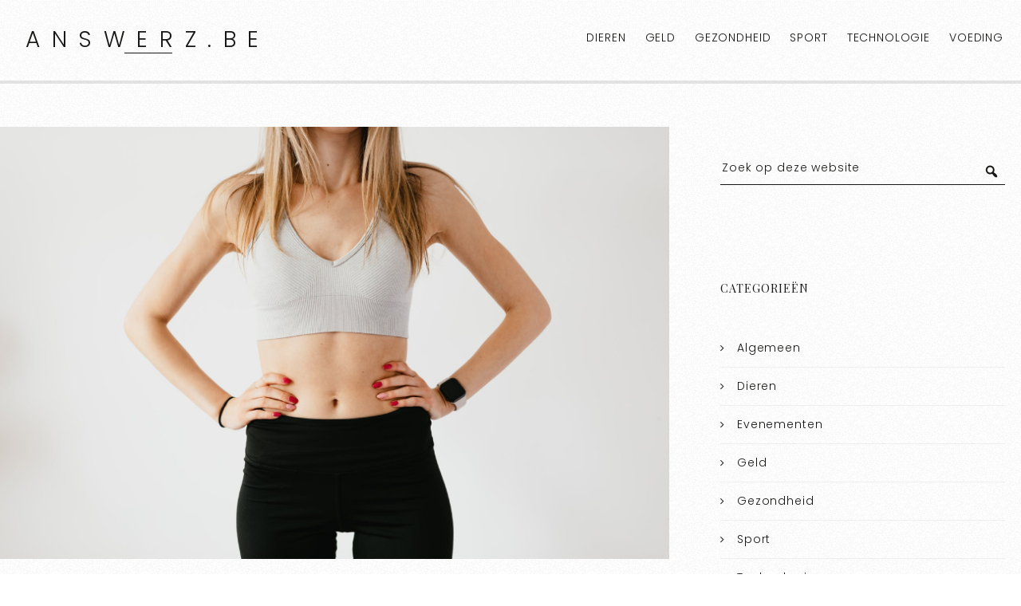

--- FILE ---
content_type: text/html; charset=UTF-8
request_url: https://answerz.be/onderwerp/dikke-buik/
body_size: 5476
content:
<!DOCTYPE html>
<html dir="ltr" lang="nl-BE" prefix="og: https://ogp.me/ns#">
<head >
<meta charset="UTF-8" />
<meta name="viewport" content="width=device-width, initial-scale=1" />
<title>dikke buik | Answerz.be</title>
	<style>img:is([sizes="auto" i], [sizes^="auto," i]) { contain-intrinsic-size: 3000px 1500px }</style>
	
		<!-- All in One SEO 4.7.6 - aioseo.com -->
	<meta name="robots" content="max-image-preview:large" />
	<link rel="canonical" href="https://answerz.be/onderwerp/dikke-buik/" />
	<meta name="generator" content="All in One SEO (AIOSEO) 4.7.6" />
		<script type="application/ld+json" class="aioseo-schema">
			{"@context":"https:\/\/schema.org","@graph":[{"@type":"BreadcrumbList","@id":"https:\/\/answerz.be\/onderwerp\/dikke-buik\/#breadcrumblist","itemListElement":[{"@type":"ListItem","@id":"https:\/\/answerz.be\/#listItem","position":1,"name":"Home","item":"https:\/\/answerz.be\/","nextItem":{"@type":"ListItem","@id":"https:\/\/answerz.be\/onderwerp\/dikke-buik\/#listItem","name":"dikke buik"}},{"@type":"ListItem","@id":"https:\/\/answerz.be\/onderwerp\/dikke-buik\/#listItem","position":2,"name":"dikke buik","previousItem":{"@type":"ListItem","@id":"https:\/\/answerz.be\/#listItem","name":"Home"}}]},{"@type":"CollectionPage","@id":"https:\/\/answerz.be\/onderwerp\/dikke-buik\/#collectionpage","url":"https:\/\/answerz.be\/onderwerp\/dikke-buik\/","name":"dikke buik | Answerz.be","inLanguage":"nl-BE","isPartOf":{"@id":"https:\/\/answerz.be\/#website"},"breadcrumb":{"@id":"https:\/\/answerz.be\/onderwerp\/dikke-buik\/#breadcrumblist"}},{"@type":"Organization","@id":"https:\/\/answerz.be\/#organization","name":"Answerz.be","description":"Eindelijk antwoord op al je vragen!","url":"https:\/\/answerz.be\/"},{"@type":"WebSite","@id":"https:\/\/answerz.be\/#website","url":"https:\/\/answerz.be\/","name":"Answerz.be","description":"Eindelijk antwoord op al je vragen!","inLanguage":"nl-BE","publisher":{"@id":"https:\/\/answerz.be\/#organization"}}]}
		</script>
		<!-- All in One SEO -->

<link rel='dns-prefetch' href='//fonts.googleapis.com' />
<link rel="alternate" type="application/rss+xml" title="Answerz.be &raquo; feed" href="https://answerz.be/feed/" />
<link rel="alternate" type="application/rss+xml" title="Answerz.be &raquo; reactiesfeed" href="https://answerz.be/comments/feed/" />
<link rel="alternate" type="application/rss+xml" title="Answerz.be &raquo; dikke buik tagfeed" href="https://answerz.be/onderwerp/dikke-buik/feed/" />
<script type="text/javascript">
/* <![CDATA[ */
window._wpemojiSettings = {"baseUrl":"https:\/\/s.w.org\/images\/core\/emoji\/15.0.3\/72x72\/","ext":".png","svgUrl":"https:\/\/s.w.org\/images\/core\/emoji\/15.0.3\/svg\/","svgExt":".svg","source":{"concatemoji":"https:\/\/answerz.be\/wp-includes\/js\/wp-emoji-release.min.js?ver=6.7.4"}};
/*! This file is auto-generated */
!function(i,n){var o,s,e;function c(e){try{var t={supportTests:e,timestamp:(new Date).valueOf()};sessionStorage.setItem(o,JSON.stringify(t))}catch(e){}}function p(e,t,n){e.clearRect(0,0,e.canvas.width,e.canvas.height),e.fillText(t,0,0);var t=new Uint32Array(e.getImageData(0,0,e.canvas.width,e.canvas.height).data),r=(e.clearRect(0,0,e.canvas.width,e.canvas.height),e.fillText(n,0,0),new Uint32Array(e.getImageData(0,0,e.canvas.width,e.canvas.height).data));return t.every(function(e,t){return e===r[t]})}function u(e,t,n){switch(t){case"flag":return n(e,"\ud83c\udff3\ufe0f\u200d\u26a7\ufe0f","\ud83c\udff3\ufe0f\u200b\u26a7\ufe0f")?!1:!n(e,"\ud83c\uddfa\ud83c\uddf3","\ud83c\uddfa\u200b\ud83c\uddf3")&&!n(e,"\ud83c\udff4\udb40\udc67\udb40\udc62\udb40\udc65\udb40\udc6e\udb40\udc67\udb40\udc7f","\ud83c\udff4\u200b\udb40\udc67\u200b\udb40\udc62\u200b\udb40\udc65\u200b\udb40\udc6e\u200b\udb40\udc67\u200b\udb40\udc7f");case"emoji":return!n(e,"\ud83d\udc26\u200d\u2b1b","\ud83d\udc26\u200b\u2b1b")}return!1}function f(e,t,n){var r="undefined"!=typeof WorkerGlobalScope&&self instanceof WorkerGlobalScope?new OffscreenCanvas(300,150):i.createElement("canvas"),a=r.getContext("2d",{willReadFrequently:!0}),o=(a.textBaseline="top",a.font="600 32px Arial",{});return e.forEach(function(e){o[e]=t(a,e,n)}),o}function t(e){var t=i.createElement("script");t.src=e,t.defer=!0,i.head.appendChild(t)}"undefined"!=typeof Promise&&(o="wpEmojiSettingsSupports",s=["flag","emoji"],n.supports={everything:!0,everythingExceptFlag:!0},e=new Promise(function(e){i.addEventListener("DOMContentLoaded",e,{once:!0})}),new Promise(function(t){var n=function(){try{var e=JSON.parse(sessionStorage.getItem(o));if("object"==typeof e&&"number"==typeof e.timestamp&&(new Date).valueOf()<e.timestamp+604800&&"object"==typeof e.supportTests)return e.supportTests}catch(e){}return null}();if(!n){if("undefined"!=typeof Worker&&"undefined"!=typeof OffscreenCanvas&&"undefined"!=typeof URL&&URL.createObjectURL&&"undefined"!=typeof Blob)try{var e="postMessage("+f.toString()+"("+[JSON.stringify(s),u.toString(),p.toString()].join(",")+"));",r=new Blob([e],{type:"text/javascript"}),a=new Worker(URL.createObjectURL(r),{name:"wpTestEmojiSupports"});return void(a.onmessage=function(e){c(n=e.data),a.terminate(),t(n)})}catch(e){}c(n=f(s,u,p))}t(n)}).then(function(e){for(var t in e)n.supports[t]=e[t],n.supports.everything=n.supports.everything&&n.supports[t],"flag"!==t&&(n.supports.everythingExceptFlag=n.supports.everythingExceptFlag&&n.supports[t]);n.supports.everythingExceptFlag=n.supports.everythingExceptFlag&&!n.supports.flag,n.DOMReady=!1,n.readyCallback=function(){n.DOMReady=!0}}).then(function(){return e}).then(function(){var e;n.supports.everything||(n.readyCallback(),(e=n.source||{}).concatemoji?t(e.concatemoji):e.wpemoji&&e.twemoji&&(t(e.twemoji),t(e.wpemoji)))}))}((window,document),window._wpemojiSettings);
/* ]]> */
</script>
<link rel='stylesheet' id='zp_google_fonts-css' href='//fonts.googleapis.com/css?family=Playfair+Display:400,400i|Poppins:300,400,500' type='text/css' media='all' />
<link rel='stylesheet' id='slush-css' href='https://answerz.be/wp-content/themes/slush-pro/style.css?ver=1.2.0' type='text/css' media='all' />
<style id='wp-emoji-styles-inline-css' type='text/css'>

	img.wp-smiley, img.emoji {
		display: inline !important;
		border: none !important;
		box-shadow: none !important;
		height: 1em !important;
		width: 1em !important;
		margin: 0 0.07em !important;
		vertical-align: -0.1em !important;
		background: none !important;
		padding: 0 !important;
	}
</style>
<link rel='stylesheet' id='contact-form-7-css' href='https://answerz.be/wp-content/plugins/contact-form-7/includes/css/styles.css?ver=6.0.1' type='text/css' media='all' />
<link rel='stylesheet' id='bootstrap_css-css' href='https://answerz.be/wp-content/themes/slush-pro/css/bootstrap.min.css?ver=6.7.4' type='text/css' media='all' />
<link rel='stylesheet' id='fontawesome_css-css' href='https://answerz.be/wp-content/themes/slush-pro/css/font-awesome.min.css?ver=6.7.4' type='text/css' media='all' />
<link rel='stylesheet' id='magnific_popup-css' href='https://answerz.be/wp-content/themes/slush-pro/css/magnific-popup.min.css?ver=6.7.4' type='text/css' media='all' />
<link rel='stylesheet' id='app_css-css' href='https://answerz.be/wp-content/themes/slush-pro/css/app.min.css?ver=6.7.4' type='text/css' media='all' />
<link rel='stylesheet' id='dashicons-css' href='https://answerz.be/wp-includes/css/dashicons.min.css?ver=6.7.4' type='text/css' media='all' />
<link rel='stylesheet' id='mobile-css' href='https://answerz.be/wp-content/themes/slush-pro/css/mobile.css?ver=6.7.4' type='text/css' media='all' />
<link rel='stylesheet' id='custom-css' href='https://answerz.be/wp-content/themes/slush-pro/custom.css?ver=6.7.4' type='text/css' media='all' />
<script type="text/javascript" src="https://answerz.be/wp-includes/js/jquery/jquery.min.js?ver=3.7.1" id="jquery-core-js"></script>
<script type="text/javascript" src="https://answerz.be/wp-includes/js/jquery/jquery-migrate.min.js?ver=3.4.1" id="jquery-migrate-js"></script>
<script type="text/javascript" src="https://answerz.be/wp-content/themes/slush-pro/js/jquery.jplayer.min.js?ver=2.5.0" id="jquery_jplayer-js"></script>
<link rel="https://api.w.org/" href="https://answerz.be/wp-json/" /><link rel="alternate" title="JSON" type="application/json" href="https://answerz.be/wp-json/wp/v2/tags/95" /><link rel="EditURI" type="application/rsd+xml" title="RSD" href="https://answerz.be/xmlrpc.php?rsd" />
<meta name="generator" content="WordPress 6.7.4" />
<link rel="icon" href="https://answerz.be/wp-content/themes/slush-pro/images/favicon.ico" />
<link rel="pingback" href="https://answerz.be/xmlrpc.php" />
<style type="text/css">.recentcomments a{display:inline !important;padding:0 !important;margin:0 !important;}</style><style type="text/css" id="custom-background-css">
body.custom-background { background-image: url("https://answerz.be/wp-content/themes/slush-pro/images/noise-bg.png"); background-position: left top; background-size: auto; background-repeat: repeat; background-attachment: scroll; }
</style>
	<script src="https://hq.volomedia.com/vm-dyoozy.js" async="async"></script>

<!-- Global site tag (gtag.js) - Google Analytics -->
<script async src="https://www.googletagmanager.com/gtag/js?id=UA-23787356-25"></script>
<script>
  window.dataLayer = window.dataLayer || [];
  function gtag(){dataLayer.push(arguments);}
  gtag('js', new Date());

  gtag('config', 'UA-23787356-25');
</script>

<script async src="https://pagead2.googlesyndication.com/pagead/js/adsbygoogle.js?client=ca-pub-9607008006084851"
     crossorigin="anonymous"></script>
</head>
<body class="archive tag tag-dikke-buik tag-95 custom-background header-full-width content-sidebar genesis-breadcrumbs-hidden genesis-footer-widgets-hidden" itemscope itemtype="https://schema.org/WebPage">
<div class="site-container"><header class="site-header navbar navbar-default fixed_header " id="header" itemscope itemtype="https://schema.org/WPHeader"><div class="container"><div class="title-area"><p class="site-title" itemprop="headline"><a href="https://answerz.be/">Answerz.be</a></p><p class="site-description" itemprop="description">Eindelijk antwoord op al je vragen!</p></div><nav class="nav-primary" aria-label="Hoofd" itemscope itemtype="https://schema.org/SiteNavigationElement"><div class="mobile_menu navbar-default" role="navigation"><button type="button" class="navbar-toggle" ><span class="icon-bar icon-first"></span><span class="icon-bar icon-second"></span><span class="icon-bar icon-third"></span></button><span class="mobile_menu_label">MENU</span></div><ul id="menu-header-menu-1" class="menu genesis-nav-menu menu-primary nav navbar-nav"><li id="menu-item-55" class="menu-item menu-item-type-taxonomy menu-item-object-category dropdown"><a class=""  href="https://answerz.be/categorie/dieren/"   >Dieren</a></li>
<li id="menu-item-56" class="menu-item menu-item-type-taxonomy menu-item-object-category dropdown"><a class=""  href="https://answerz.be/categorie/geld/"   >Geld</a></li>
<li id="menu-item-57" class="menu-item menu-item-type-taxonomy menu-item-object-category dropdown"><a class=""  href="https://answerz.be/categorie/gezondheid/"   >Gezondheid</a></li>
<li id="menu-item-58" class="menu-item menu-item-type-taxonomy menu-item-object-category dropdown"><a class=""  href="https://answerz.be/categorie/sport/"   >Sport</a></li>
<li id="menu-item-59" class="menu-item menu-item-type-taxonomy menu-item-object-category dropdown"><a class=""  href="https://answerz.be/categorie/technologie/"   >Technologie</a></li>
<li id="menu-item-60" class="menu-item menu-item-type-taxonomy menu-item-object-category dropdown"><a class=""  href="https://answerz.be/categorie/voeding/"   >Voeding</a></li>
</ul></nav></div></header><div class="site-inner"><div class="content-sidebar-wrap"><div class="container"><div class="row"><main class="content" id="content_scrolling"><article class="post-29 post type-post status-publish format-standard has-post-thumbnail category-gezondheid category-sport category-voeding tag-buik tag-buikspieroefeningen tag-buikvet tag-buikvet-weg tag-buikvet-wegkrijgen tag-dieet tag-dikke-buik tag-geen-buikvet tag-hoe-buikvet-weg-krijgen tag-hoe-van-buikvet-verlost-raken tag-oefeningen-buikvet tag-sit-up tag-sit-ups tag-vermageren tag-vet tag-vette-buik entry" aria-label="Hoe raak je buikvet kwijt?" itemscope itemtype="https://schema.org/CreativeWork"><div class="media_container"><a href = "https://answerz.be/hoe-raak-je-buikvet-kwijt/" rel = "bookmark"><img class = "post-image" src = "https://answerz.be/wp-content/uploads/2021/04/image-2021-04-08T164508.107.png" alt="" /></a></div><div class="content_container"><header class="entry-header"><h2 class="entry-title" itemprop="headline"><a class="entry-title-link" rel="bookmark" href="https://answerz.be/hoe-raak-je-buikvet-kwijt/">Hoe raak je buikvet kwijt?</a></h2>
</header><div class="entry-content" itemprop="text"><p>Wil jij graan een slanker lichaam? Het meest vervelende vet is buikvet. Dan mag je nog super slank zijn, vaak is buikvet moeilijk weg te krijgen. Je kan er echter wel vanaf geraken. Maar hoe? Wij zochten het voor je uit. Afrekenen met buikvet Een beetje vet in je lichaam is heel normaal en gezond.&hellip; </p>
<div><a class="more-link" href="https://answerz.be/hoe-raak-je-buikvet-kwijt/">Read More &hellip;</a></div>
</div><footer class="entry-footer"><p class="entry-meta"><span class="entry-footer-left"></span><span class="entry-footer-right"></span></p></footer></div></article></main><aside class="sidebar sidebar-primary widget-area" role="complementary" aria-label="Primaire Sidebar" itemscope itemtype="https://schema.org/WPSideBar"><section id="search-2" class="widget widget_search"><div class="widget-wrap"><form class="search-form" method="get" action="https://answerz.be/" role="search" itemprop="potentialAction" itemscope itemtype="https://schema.org/SearchAction"><input class="search-form-input" type="search" name="s" id="searchform-1" placeholder="Zoek op deze website" itemprop="query-input"><input class="search-form-submit" type="submit" value="&#xf179;"><meta content="https://answerz.be/?s={s}" itemprop="target"></form></div></section>
<section id="categories-2" class="widget widget_categories"><div class="widget-wrap"><h4 class="widget-title widgettitle">Categorieën</h4>

			<ul>
					<li class="cat-item cat-item-1"><a href="https://answerz.be/categorie/algemeen/">Algemeen</a>
</li>
	<li class="cat-item cat-item-171"><a href="https://answerz.be/categorie/dieren/">Dieren</a>
</li>
	<li class="cat-item cat-item-225"><a href="https://answerz.be/categorie/evenementen/">Evenementen</a>
</li>
	<li class="cat-item cat-item-172"><a href="https://answerz.be/categorie/geld/">Geld</a>
</li>
	<li class="cat-item cat-item-170"><a href="https://answerz.be/categorie/gezondheid/">Gezondheid</a>
</li>
	<li class="cat-item cat-item-173"><a href="https://answerz.be/categorie/sport/">Sport</a>
</li>
	<li class="cat-item cat-item-174"><a href="https://answerz.be/categorie/technologie/">Technologie</a>
</li>
	<li class="cat-item cat-item-166"><a href="https://answerz.be/categorie/voeding/">Voeding</a>
</li>
	<li class="cat-item cat-item-278"><a href="https://answerz.be/categorie/woning/">Woning</a>
</li>
			</ul>

			</div></section>
</aside></div></div></div></div><a href="#top" id="top-link"><i class="fa fa-angle-up"></i></a><footer class="site-footer bottom-menu" id="zp-footer" itemscope itemtype="https://schema.org/WPFooter"><div class="container"><div class="row"><div class="zp_footer_left col-md-12"><div class="zp_footer_logo_area"><h2 class="footer_logo">Answerz.be</h2></div></div><div class="zp_footer_right col-md-12"><div class="creds"> </div></div><p><div style="text-align: center"><small>&#x000A9;&nbsp;2026 Answerz.be - Merken en domeinen zijn eigendom van <a href="https://internet-ventures.com/" target="_blank" style="text-decoration:underline">Internet Ventures</a>. Website beheerd door <a href="https://volo.com.mt" target="_blank" style="text-decoration:underline">Volo Media</a>.
<br><br></small></div></p></div></div></footer></div><script type="text/javascript" src="https://answerz.be/wp-includes/js/dist/hooks.min.js?ver=4d63a3d491d11ffd8ac6" id="wp-hooks-js"></script>
<script type="text/javascript" src="https://answerz.be/wp-includes/js/dist/i18n.min.js?ver=5e580eb46a90c2b997e6" id="wp-i18n-js"></script>
<script type="text/javascript" id="wp-i18n-js-after">
/* <![CDATA[ */
wp.i18n.setLocaleData( { 'text direction\u0004ltr': [ 'ltr' ] } );
/* ]]> */
</script>
<script type="text/javascript" src="https://answerz.be/wp-content/plugins/contact-form-7/includes/swv/js/index.js?ver=6.0.1" id="swv-js"></script>
<script type="text/javascript" id="contact-form-7-js-translations">
/* <![CDATA[ */
( function( domain, translations ) {
	var localeData = translations.locale_data[ domain ] || translations.locale_data.messages;
	localeData[""].domain = domain;
	wp.i18n.setLocaleData( localeData, domain );
} )( "contact-form-7", {"translation-revision-date":"2024-11-04 09:27:59+0000","generator":"GlotPress\/4.0.1","domain":"messages","locale_data":{"messages":{"":{"domain":"messages","plural-forms":"nplurals=2; plural=n != 1;","lang":"nl_BE"},"This contact form is placed in the wrong place.":["Dit contactformulier staat op de verkeerde plek."],"Error:":["Fout:"]}},"comment":{"reference":"includes\/js\/index.js"}} );
/* ]]> */
</script>
<script type="text/javascript" id="contact-form-7-js-before">
/* <![CDATA[ */
var wpcf7 = {
    "api": {
        "root": "https:\/\/answerz.be\/wp-json\/",
        "namespace": "contact-form-7\/v1"
    }
};
/* ]]> */
</script>
<script type="text/javascript" src="https://answerz.be/wp-content/plugins/contact-form-7/includes/js/index.js?ver=6.0.1" id="contact-form-7-js"></script>
<script type="text/javascript" src="https://answerz.be/wp-content/themes/slush-pro/js/bootstrap.min.js?ver=3.0" id="bootstrap.min-js"></script>
<script type="text/javascript" src="https://answerz.be/wp-content/themes/slush-pro/js/jquery.fitvids.js?ver=1.0.3" id="jquery.fitvids-js"></script>
<script type="text/javascript" src="https://answerz.be/wp-content/themes/slush-pro/js/jquery.ScrollTo.min.js?ver=1.4.3.1" id="jquery_scrollTo_js-js"></script>
<script type="text/javascript" src="https://answerz.be/wp-content/themes/slush-pro/js/jquery.isotope.min.js?ver=2.2.2" id="jquery.isotope.min-js"></script>
<script type="text/javascript" src="https://answerz.be/wp-content/themes/slush-pro/js/jquery.magnific-popup.js?ver=1.0" id="magnific_popup-js"></script>
<script type="text/javascript" src="https://answerz.be/wp-content/themes/slush-pro/js/imagesloaded.pkgd.min.js?ver=4.1.1" id="imageloaded-js"></script>
<script type="text/javascript" src="https://answerz.be/wp-content/themes/slush-pro/js/custom.js?ver=1.5.5" id="custom_js-js"></script>
<script type="text/javascript" id="zp_post_like-js-extra">
/* <![CDATA[ */
var zp_post_like = {"ajax_url":"https:\/\/answerz.be\/wp-admin\/admin-ajax.php"};
/* ]]> */
</script>
<script type="text/javascript" src="https://answerz.be/wp-content/themes/slush-pro/js/zp_post_like.js?ver=1.0" id="zp_post_like-js"></script>
</body></html>


--- FILE ---
content_type: text/html; charset=utf-8
request_url: https://www.google.com/recaptcha/api2/aframe
body_size: 268
content:
<!DOCTYPE HTML><html><head><meta http-equiv="content-type" content="text/html; charset=UTF-8"></head><body><script nonce="7RfYUxOXsctXKbUudBJx8A">/** Anti-fraud and anti-abuse applications only. See google.com/recaptcha */ try{var clients={'sodar':'https://pagead2.googlesyndication.com/pagead/sodar?'};window.addEventListener("message",function(a){try{if(a.source===window.parent){var b=JSON.parse(a.data);var c=clients[b['id']];if(c){var d=document.createElement('img');d.src=c+b['params']+'&rc='+(localStorage.getItem("rc::a")?sessionStorage.getItem("rc::b"):"");window.document.body.appendChild(d);sessionStorage.setItem("rc::e",parseInt(sessionStorage.getItem("rc::e")||0)+1);localStorage.setItem("rc::h",'1769304086143');}}}catch(b){}});window.parent.postMessage("_grecaptcha_ready", "*");}catch(b){}</script></body></html>